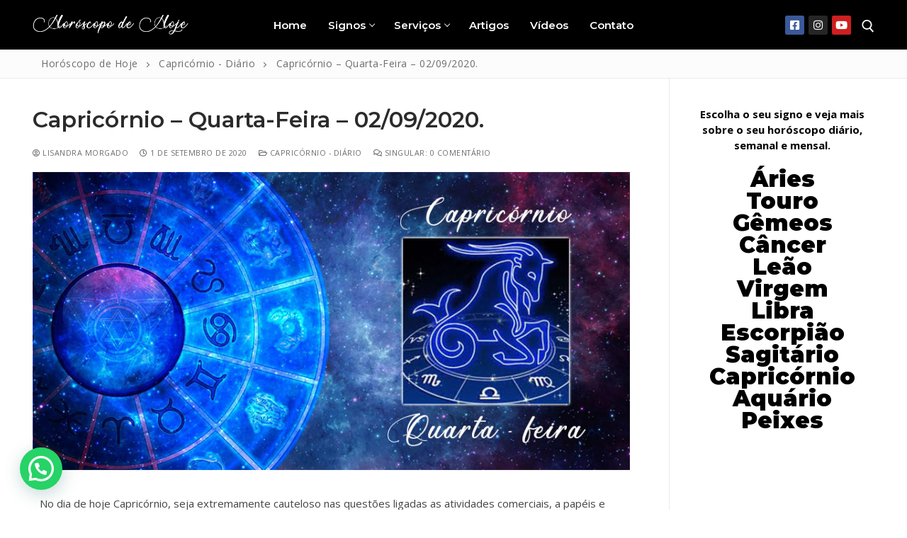

--- FILE ---
content_type: text/html; charset=utf-8
request_url: https://www.google.com/recaptcha/api2/aframe
body_size: 266
content:
<!DOCTYPE HTML><html><head><meta http-equiv="content-type" content="text/html; charset=UTF-8"></head><body><script nonce="AcCCYC10OJyn9LELwloNlw">/** Anti-fraud and anti-abuse applications only. See google.com/recaptcha */ try{var clients={'sodar':'https://pagead2.googlesyndication.com/pagead/sodar?'};window.addEventListener("message",function(a){try{if(a.source===window.parent){var b=JSON.parse(a.data);var c=clients[b['id']];if(c){var d=document.createElement('img');d.src=c+b['params']+'&rc='+(localStorage.getItem("rc::a")?sessionStorage.getItem("rc::b"):"");window.document.body.appendChild(d);sessionStorage.setItem("rc::e",parseInt(sessionStorage.getItem("rc::e")||0)+1);localStorage.setItem("rc::h",'1769102014574');}}}catch(b){}});window.parent.postMessage("_grecaptcha_ready", "*");}catch(b){}</script></body></html>

--- FILE ---
content_type: text/css
request_url: https://horoscopodehoje.com.br/site/wp-content/uploads/so-css/so-css-customify.css?ver=1579617807
body_size: -113
content:
.widget-title {
  text-align: center;
}

.eael-pricing.style-1 .eael-pricing-item .body ul li:last-child {
  text-align: center;
  margin-left: 0px;
}

#main.content-area.customify-col-12 {
  padding-bottom: 0px;
}



#text-4.widget.widget_text {
  color: #000;
}